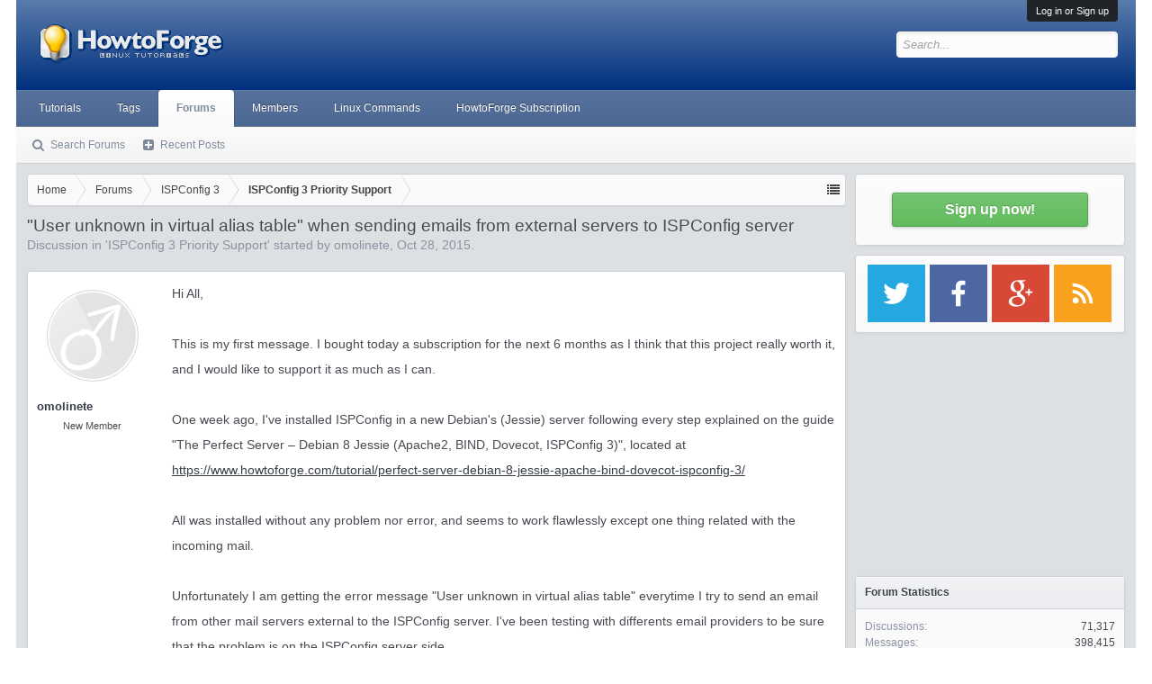

--- FILE ---
content_type: text/html; charset=utf-8
request_url: https://www.google.com/recaptcha/api2/aframe
body_size: 250
content:
<!DOCTYPE HTML><html><head><meta http-equiv="content-type" content="text/html; charset=UTF-8"></head><body><script nonce="G9zvjJ-iQsZrh3yVxSQk0w">/** Anti-fraud and anti-abuse applications only. See google.com/recaptcha */ try{var clients={'sodar':'https://pagead2.googlesyndication.com/pagead/sodar?'};window.addEventListener("message",function(a){try{if(a.source===window.parent){var b=JSON.parse(a.data);var c=clients[b['id']];if(c){var d=document.createElement('img');d.src=c+b['params']+'&rc='+(localStorage.getItem("rc::a")?sessionStorage.getItem("rc::b"):"");window.document.body.appendChild(d);sessionStorage.setItem("rc::e",parseInt(sessionStorage.getItem("rc::e")||0)+1);localStorage.setItem("rc::h",'1768884858785');}}}catch(b){}});window.parent.postMessage("_grecaptcha_ready", "*");}catch(b){}</script></body></html>